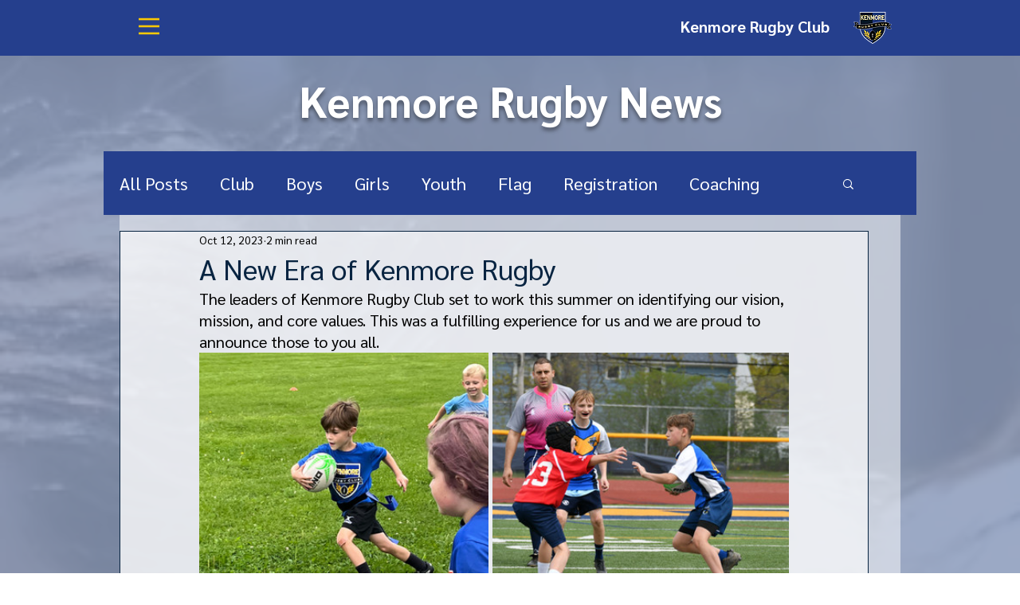

--- FILE ---
content_type: text/css; charset=utf-8
request_url: https://www.kenmorerugbyclub.org/_serverless/pro-gallery-css-v4-server/layoutCss?ver=2&id=i4uo-not-scoped&items=3452_1927_1690%7C3628_2127_1823%7C3448_1391_1410%7C3631_4069_2713&container=443_740_599.5_720&options=gallerySizeType:px%7CenableInfiniteScroll:true%7CtitlePlacement:SHOW_ON_HOVER%7CimageMargin:5%7CisVertical:false%7CgridStyle:0%7CgalleryLayout:1%7CnumberOfImagesPerRow:0%7CgallerySizePx:300%7CcubeType:fill%7CgalleryThumbnailsAlignment:none
body_size: -111
content:
#pro-gallery-i4uo-not-scoped [data-hook="item-container"][data-idx="0"].gallery-item-container{opacity: 1 !important;display: block !important;transition: opacity .2s ease !important;top: 0px !important;left: 0px !important;right: auto !important;height: 319px !important;width: 363px !important;} #pro-gallery-i4uo-not-scoped [data-hook="item-container"][data-idx="0"] .gallery-item-common-info-outer{height: 100% !important;} #pro-gallery-i4uo-not-scoped [data-hook="item-container"][data-idx="0"] .gallery-item-common-info{height: 100% !important;width: 100% !important;} #pro-gallery-i4uo-not-scoped [data-hook="item-container"][data-idx="0"] .gallery-item-wrapper{width: 363px !important;height: 319px !important;margin: 0 !important;} #pro-gallery-i4uo-not-scoped [data-hook="item-container"][data-idx="0"] .gallery-item-content{width: 363px !important;height: 319px !important;margin: 0px 0px !important;opacity: 1 !important;} #pro-gallery-i4uo-not-scoped [data-hook="item-container"][data-idx="0"] .gallery-item-hover{width: 363px !important;height: 319px !important;opacity: 1 !important;} #pro-gallery-i4uo-not-scoped [data-hook="item-container"][data-idx="0"] .item-hover-flex-container{width: 363px !important;height: 319px !important;margin: 0px 0px !important;opacity: 1 !important;} #pro-gallery-i4uo-not-scoped [data-hook="item-container"][data-idx="0"] .gallery-item-wrapper img{width: 100% !important;height: 100% !important;opacity: 1 !important;} #pro-gallery-i4uo-not-scoped [data-hook="item-container"][data-idx="1"].gallery-item-container{opacity: 1 !important;display: block !important;transition: opacity .2s ease !important;top: 0px !important;left: 368px !important;right: auto !important;height: 319px !important;width: 372px !important;} #pro-gallery-i4uo-not-scoped [data-hook="item-container"][data-idx="1"] .gallery-item-common-info-outer{height: 100% !important;} #pro-gallery-i4uo-not-scoped [data-hook="item-container"][data-idx="1"] .gallery-item-common-info{height: 100% !important;width: 100% !important;} #pro-gallery-i4uo-not-scoped [data-hook="item-container"][data-idx="1"] .gallery-item-wrapper{width: 372px !important;height: 319px !important;margin: 0 !important;} #pro-gallery-i4uo-not-scoped [data-hook="item-container"][data-idx="1"] .gallery-item-content{width: 372px !important;height: 319px !important;margin: 0px 0px !important;opacity: 1 !important;} #pro-gallery-i4uo-not-scoped [data-hook="item-container"][data-idx="1"] .gallery-item-hover{width: 372px !important;height: 319px !important;opacity: 1 !important;} #pro-gallery-i4uo-not-scoped [data-hook="item-container"][data-idx="1"] .item-hover-flex-container{width: 372px !important;height: 319px !important;margin: 0px 0px !important;opacity: 1 !important;} #pro-gallery-i4uo-not-scoped [data-hook="item-container"][data-idx="1"] .gallery-item-wrapper img{width: 100% !important;height: 100% !important;opacity: 1 !important;} #pro-gallery-i4uo-not-scoped [data-hook="item-container"][data-idx="2"].gallery-item-container{opacity: 1 !important;display: block !important;transition: opacity .2s ease !important;top: 324px !important;left: 0px !important;right: auto !important;height: 296px !important;width: 292px !important;} #pro-gallery-i4uo-not-scoped [data-hook="item-container"][data-idx="2"] .gallery-item-common-info-outer{height: 100% !important;} #pro-gallery-i4uo-not-scoped [data-hook="item-container"][data-idx="2"] .gallery-item-common-info{height: 100% !important;width: 100% !important;} #pro-gallery-i4uo-not-scoped [data-hook="item-container"][data-idx="2"] .gallery-item-wrapper{width: 292px !important;height: 296px !important;margin: 0 !important;} #pro-gallery-i4uo-not-scoped [data-hook="item-container"][data-idx="2"] .gallery-item-content{width: 292px !important;height: 296px !important;margin: 0px 0px !important;opacity: 1 !important;} #pro-gallery-i4uo-not-scoped [data-hook="item-container"][data-idx="2"] .gallery-item-hover{width: 292px !important;height: 296px !important;opacity: 1 !important;} #pro-gallery-i4uo-not-scoped [data-hook="item-container"][data-idx="2"] .item-hover-flex-container{width: 292px !important;height: 296px !important;margin: 0px 0px !important;opacity: 1 !important;} #pro-gallery-i4uo-not-scoped [data-hook="item-container"][data-idx="2"] .gallery-item-wrapper img{width: 100% !important;height: 100% !important;opacity: 1 !important;} #pro-gallery-i4uo-not-scoped [data-hook="item-container"][data-idx="3"]{display: none !important;} #pro-gallery-i4uo-not-scoped .pro-gallery-prerender{height:619.2380298722601px !important;}#pro-gallery-i4uo-not-scoped {height:619.2380298722601px !important; width:740px !important;}#pro-gallery-i4uo-not-scoped .pro-gallery-margin-container {height:619.2380298722601px !important;}#pro-gallery-i4uo-not-scoped .pro-gallery {height:619.2380298722601px !important; width:740px !important;}#pro-gallery-i4uo-not-scoped .pro-gallery-parent-container {height:619.2380298722601px !important; width:745px !important;}